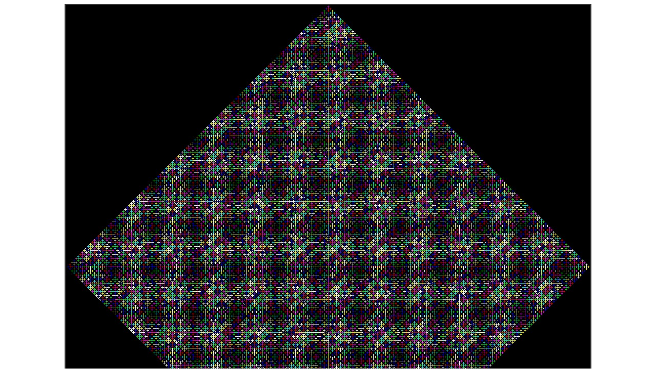

--- FILE ---
content_type: text/html
request_url: http://www.lactamme.polytechnique.fr/images/OBJC.ZA1__1_______.11.D/display.html
body_size: 4953
content:
<Html translate=no>
<Head>
<META NAME="Robots" CONTENT="index,follow">
<META NAME="Language" CONTENT="en">
<META NAME="Keywords" CONTENT="
a2m,
an 2000,
bogue,
bug,
bugix,
millenium bug,
year 2000 problem,
y2k,
y2k bug,
anaglyphs,
art and science,
artistic creation,
autostereograms,
celestial mechanics,
computer graphics,
deterministic chaos,
fractal geometry,
intertwinings,
mathematics,
natural phenomenon synthesis,
numerical simulation,
physics,
quantum mechanics,
rounding-off errors,
scientific visualization,
sensitivity to rounding-off errors,
software engineering,
stereograms,
texture synthesis,
virtual experimentation,
virtual space-time travel,
deterministicfractalgeometry,nondeterministicfractalgeometrynaturalphenomenonsynthesis">
<META NAME="Description" CONTENT="AVirtualMachineForExploringSpaceTimeAndBeyond: Fractal cross (Croix fractale)
This page belongs to a site that is A Virtual Machine for Exploring Space-Time and Beyond, as well as
the place where Art and Science meet together.
More than 10220 Scientific Visualizations
that open the door
of a new Copernican revolution for a travel
from the infinitely small to the infinitely big
(from Quantum Mechanics to Celestial Mechanics and Astrophysics).
Moreover, information is available about
fractal geometry,
numerical chaos,
rounding-off errors,
software engineering,
subjective chaos,
virtual chaos,
Y2K bug,...">
<Title>
AVirtualMachineForExploringSpaceTimeAndBeyond
 : Fractal cross (Croix fractale).</Title>
<!Creator: Jean-Francois COLONNA>
<!Editor: Jean-Francois COLONNA>
<META NAME="Author" CONTENT="Jean-Francois COLONNA">
<!Contributor: None>
<!Development Site: CMAP28>
<!Creation Date: Unknown November 12 2015 -20151112000000->
<!Expiration Date: Never>
<!Language: English -Anglais->
<!Cover: Science, Education,...>
<!Description: Scientific Visualization>
<!Subject: Scientific Visualization>
<!Document Type: .html>
<!Data Format: .html, .jpg, .mpg>
<!Identifier: https://www.lactamme.polytechnique.fr/Mosaic/images/OBJC.ZA1__1_______.11.D/display.html>
<!Relation With Other Resources: None>
<!Source: CMAP (Centre de Mathematiques APpliquees) UMR CNRS 7641, Ecole polytechnique, CNRS, France Telecom R&D>
<!Copyright: Copyright (c) 2015-2024>
<P>
</Head>
<Body>
<B><CENTER><IMG SRC="image.jpg" WIDTH=1024 HEIGHT=1024 STYLE="BORDER:2px SOLID #3f3f3f" ALIGN="BOTTOM" ALT="" TITLE=""><P>Fractal cross [<I>Croix fractale</I>].</CENTER></B>
<BR><BR><BR>
<A HREF="../../descripteurs/xrC_____ObjetComplexe.ZA1__1.vv.c..html">[See the C program]</A>
<BR><BR><BR>
<A HREF="../../descripteurs/xrC_____ObjetComplexe.ZA1__1.vv.t..html">[Voir les mesures (format octet)]</A>
<BR>
<A HREF="../../descripteurs/xrC_____OBJC.ZA1__1_______.11.Recursive.t..html">[Voir les mesures r&eacute;cursives (format octet)]</A>
<BR>
<A HREF="../../descripteurs/xrC_____OBJC.ZA1__1_______.11.DFractale.t..html">[Voir les mesures par segmentation &agrave; l'aide du module de la dimension fractale locale (format octet)]</A>
<BR>
<A HREF="../../descripteurs/xrC_____OBJC.ZA1__1_______.11.Ondelettes.t..html">[Voir les mesures par segmentation &agrave; l'aide du module de la transform&eacute;e en ondelettes (format octet)]</A>
<BR>
<A HREF="../../descripteurs/xrC_____OBJC.ZA1__1_______.11.PlansDeBits.t..html">[Voir les mesures plan de bits par plan de bits (format octet)]</A>
<BR><BR><BR>
(CMAP28 WWW site: this page was created on 11/12/2015 and last updated on 10/06/2024 09:45:15 -CEST-)<BR>
<BR><BR><BR>
<A HREF="../../descripteurs/xiirC_____.nota.t..html#Debut_listG_OBJC_ZA1__1________11">[See the generator of this picture [<I>Voir le g&eacute;n&eacute;rateur de cette image</I>]]</A>
<BR><BR>
<A HREF="../../descripteurs/Vcatalogue.11.html#EtiquetteRacineCalculees_OBJC">[See all related pictures (including this one) [<I>Voir toutes les images associ&eacute;es (incluant celle-ci)</I>]]</A>
<BR><BR>
<I><BR></I>
<A HREF="../../descripteurs/AVirtualSpaceTimeTravelMachine.Ang.html">[Go back to AVirtualMachineForExploringSpaceTimeAndBeyond [<I>Retour &agrave; AVirtualMachineForExploringSpaceTimeAndBeyond</I>]]</A>
<BR>
<I><BR></I>
<A HREF="../../descripteurs/An2000.01.Fra.html">[<B>The Y2K Bug [<I>Le bug de l'an 2000</I>]</B>]</A>
<BR>
<BR><A HREF="../../descripteurs/help..html">[<B>Site Map, Help and Search [<I>Plan du Site, Aide et Recherche</I>]</B>]</A>
<BR>
<A HREF="../../descripteurs/mail.01.vv.html">[Mail [<I>Courrier</I>]]</A>
<BR>
<A HREF="../../descripteurs/Informations_AboutPicturesAnimationsAndFiles.01.Ang.html">[About Pictures and Animations [<I>A Propos des Images et des Animations</I>]]</A>
<BR><BR><BR>
<A HREF="../../descripteurs/copyright.01..html"><H4>
Copyright &copy; Jean-Fran&ccedil;ois COLONNA, 2015-2024.
<BR>
Copyright &copy; CMAP (Centre de Math&eacute;matiques APpliqu&eacute;es) UMR CNRS 7641 / &Eacute;cole polytechnique, Institut Polytechnique de Paris, 2015-2024.
</H4>
<!ClefDeValidation=(4164202048745513)></A>
</Body>
</Html>
